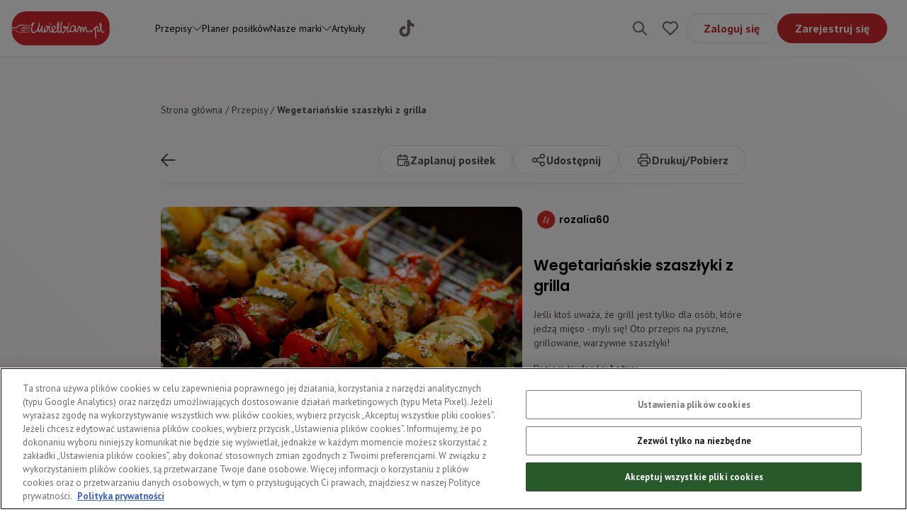

--- FILE ---
content_type: application/javascript; charset=UTF-8
request_url: https://uwielbiam.pl/_next/static/chunks/9713-a906015d7a390081.js
body_size: 4061
content:
"use strict";(self.webpackChunk_N_E=self.webpackChunk_N_E||[]).push([[9713],{8928:function(e,t,l){l.d(t,{S:function(){return i},a:function(){return findEnabledItemByValue},b:function(){return findEnabledItemWithValueById},c:function(){return u},f:function(){return findFirstEnabledItemWithValue}});var n=l(7294),r=l(5089);let u=(0,n.createContext)(!1),i=(0,r.re)();function findFirstEnabledItemWithValue(e){return e.find(e=>null!=e.value&&!e.disabled)}function findEnabledItemWithValueById(e,t){return e.find(e=>null!=e.value&&e.id===t&&!e.disabled)}function findEnabledItemByValue(e,t){return e.find(e=>e.value===t&&!e.disabled)}},4001:function(e,t,l){l.d(t,{p:function(){return c}});var n=l(7294),r=l(1389),u=l(2386),i=l(451),a=l(1423),o=l(5089),s=l(1142),d=l(789);let f="";function itemTextStartsWith(e,t){var l;let n=null==(l=e.ref.current)?void 0:l.textContent;return!!n&&(0,a.Ue)(n).toLowerCase().startsWith(t.toLowerCase())}let c=(0,s.Bi)(e=>{let{state:t,typeahead:l=!0,...a}=e;t=(0,o.oR)(t||d.C,["items","activeId","move"]);let s=a.onKeyDownCapture,c=(0,n.useRef)(0),v=(0,i.zX)(e=>{var n,i;if(null==s||s(e),e.defaultPrevented||!l||!(null!=(n=t)&&n.items))return;if(!function(e){let t=e.target;return!(t&&(0,r.eS)(t))&&(" "===e.key&&!!f.length||1===e.key.length&&!e.ctrlKey&&!e.altKey&&!e.metaKey&&/^[\p{Letter}\p{Number}]$/u.test(e.key))}(e))return void(f="");let a=t.items.filter(e=>!e.disabled);if(!function(e,t){if((0,u.Ud)(e))return!0;let l=e.target;if(!l)return!1;let n=t.some(e=>e.ref.current===l);return n}(e,a))return void(f="");e.preventDefault(),window.clearTimeout(c.current),c.current=window.setTimeout(()=>{f=""},500);let o=e.key.toLowerCase();f+=o,a=function(e,t,l){if(!l)return e;let n=e.find(e=>e.id===l);return!n||!itemTextStartsWith(n,t)||f!==t&&itemTextStartsWith(n,f)?e:(f=t,(0,d.e)(e.filter(e=>itemTextStartsWith(e,f)),l).filter(e=>e.id!==l))}(a,o,null==(i=t)?void 0:i.activeId);let v=a.find(e=>itemTextStartsWith(e,f));v?t.move(v.id):f=""});return{...a,onKeyDownCapture:v}});(0,s.LM)(e=>{let t=c(e);return(0,s.az)("div",t)})},2540:function(e,t,l){l.d(t,{n:function(){return d}});var n=l(1142),r=l(7294),u=l(4666),i=l(5893);let a={top:"4,10 8,6 12,10",right:"6,4 10,8 6,12",bottom:"4,6 8,10 12,6",left:"10,4 6,8 10,12"},o=(0,n.Bi)(e=>{var t,l,n;let{state:o,placement:s,...d}=e,f=(0,r.useContext)(u.P);o=o||f,s=null!=(t=s)?t:null==(l=o)?void 0:l.placement;let c=null==(n=s)?void 0:n.split("-")[0],v=a[c],m=(0,r.useMemo)(()=>(0,i.jsx)("svg",{display:"block",fill:"none",stroke:"currentColor",strokeLinecap:"round",strokeLinejoin:"round",strokeWidth:"1.5pt",viewBox:"0 0 16 16",height:"1em",width:"1em",children:(0,i.jsx)("polyline",{points:v})}),[v]);return{children:m,"aria-hidden":!0,...d,style:{width:"1em",height:"1em",pointerEvents:"none",...d.style}}});(0,n.LM)(e=>{let t=o(e);return(0,n.az)("span",t)});let s=(0,n.Bi)(e=>{let{state:t,...l}=e;return o({state:t,...l})}),d=(0,n.LM)(e=>{let t=s(e);return(0,n.az)("span",t)})},7460:function(e,t,l){l.d(t,{Q:function(){return h}});var n=l(7294),r=l(1389),u=l(2386),i=l(451),a=l(5089),o=l(1142),s=l(6095),d=l(789);function getMouseDestination(e){let t=e.relatedTarget;return(null==t?void 0:t.nodeType)===Node.ELEMENT_NODE?t:null}let f=(0,o.Bi)(e=>{let{state:t,focusOnHover:l=!0,...n}=e;t=(0,a.oR)(t||d.C,["setActiveId","baseRef"]);let u=(0,i.m1)(),o=n.onMouseMove,f=(0,i.yl)(l),c=(0,i.zX)(e=>{var l,n,r;null==o||o(e),!e.defaultPrevented&&u()&&f(e)&&((0,s.B_)(e.currentTarget)||null==(n=t)||null==(r=n.baseRef.current)||r.focus(),null==(l=t)||l.setActiveId(e.currentTarget.id))}),v=n.onMouseLeave,m=(0,i.zX)(e=>{var l,n,i;null==v||v(e),!(e.defaultPrevented||!u()||function(e){let t=getMouseDestination(e);return!!t&&(0,r.r3)(e.currentTarget,t)}(e)||function(e){let t=getMouseDestination(e);if(!t)return!1;let l=(0,r.oq)(t,"[data-composite-hover]");return!!l}(e))&&f(e)&&(null==(l=t)||l.setActiveId(null),null==(n=t)||null==(i=n.baseRef.current)||i.focus())});return{"data-composite-hover":"",...n,onMouseMove:c,onMouseLeave:m}});(0,a.W5)(e=>{let t=f(e);return(0,o.az)("div",t)});var c=l(9068),v=l(8928),m=l(5893);function isSelected(e,t){return null!=e&&null!=t&&(Array.isArray(e)?e.includes(t):e===t)}let y=(0,o.Bi)(e=>{var t,l,o,s;let{state:d,value:y,getItem:h,hideOnClick:p,setValueOnClick:b=null!=y,preventScrollOnKeyDown:g=!0,focusOnHover:w=!0,...x}=e;d=(0,a.oR)(d||v.S,[(0,n.useCallback)(e=>isSelected(e.value,y),[y]),"setValue","hide","contentElement","open"]);let E=x.disabled,A=(0,n.useCallback)(e=>{let t={...e,value:E?void 0:y};return h?h(t):t},[E,y,h]),k=Array.isArray(null==(t=d)?void 0:t.value);p=null!=(l=p)?l:null!=y&&!k;let R=x.onClick,S=(0,i.yl)(b),I=(0,i.yl)(p),M=(0,i.zX)(e=>{var t,l;null==R||R(e),e.defaultPrevented||(0,u.XN)(e)||(0,u.wC)(e)||(S(e)&&null!=y&&(null==(t=d)||t.setValue(e=>Array.isArray(e)?e.includes(y)?e.filter(e=>e!==y):[...e,y]:y)),I(e)&&(null==(l=d)||l.hide()))}),V=isSelected(null==(o=d)?void 0:o.value,y);x=(0,i.OJ)(x,e=>(0,m.jsx)(v.c.Provider,{value:V,children:e}),[V]),x={role:(0,r.lQ)(null==(s=d)?void 0:s.contentElement),"aria-selected":V,children:y,...x,onClick:M},x=(0,c.E)({state:d,getItem:A,preventScrollOnKeyDown:g,...x});let W=(0,i.yl)(w);return f({state:d,...x,focusOnHover:e=>{var t;return!!W(e)&&!!(null!=(t=d)&&t.open)}})}),h=(0,a.W5)(e=>{let t=y(e);return(0,o.az)("div",t)})},6277:function(e,t,l){l.d(t,{v:function(){return y}});var n=l(7294),r=l(4913),u=l(1142),i=l(1233),a=l(8928),o=l(2386),s=l(451),d=l(5089),f=l(9503),c=l(4001);let v=(0,u.Bi)(e=>{let{state:t,resetOnEscape:l=!0,hideOnEnter:r=!0,focusOnMove:u=!0,composite:i=!0,...v}=e,m=(0,n.useRef)(null),y=(0,s.Me)(v.id),[h,p]=(0,n.useState)(t.value),b=Array.isArray(t.value);(0,n.useEffect)(()=>{t.mounted||p(t.value)},[t.mounted,t.value]),l=l&&!b;let g=v.onKeyDown,w=(0,s.yl)(l),x=(0,s.yl)(r),E=(0,s.zX)(e=>{null==g||g(e),!e.defaultPrevented&&("Escape"===e.key&&w(e)&&t.setValue(h),(" "===e.key||"Enter"===e.key)&&(0,o.Ud)(e)&&x(e)&&(e.preventDefault(),t.hide()))});v=(0,d.xR)({state:t,...v},a.S);let A=(0,s.PY)(t.labelRef),k=t.mounted?v.style:{...v.style,display:"none"};return i&&(v={role:"listbox","aria-multiselectable":!!b||void 0,...v}),v={id:y,hidden:!t.mounted,"aria-labelledby":A,...v,ref:(0,s.cR)(y?t.setContentElement:null,m,v.ref),style:k,onKeyDown:E},v=(0,f.Q)({state:t,...v,composite:i,focusOnMove:t.open&&!t.animating&&u}),v=(0,c.p)({state:t,...v})});(0,u.LM)(e=>{let t=v(e);return(0,u.az)("div",t)});let m=(0,u.Bi)(e=>{var t;let{state:l,...u}=e,o=(0,r.qo)(l.value),s=null!=(t=o[o.length-1])?t:"",[d,f]=(0,n.useState)(null);return(0,n.useEffect)(()=>{let e=!1;return f(t=>{if(e)return null;if(l.open&&t)return t;let n=(0,a.a)(l.items,s);return n||null}),()=>{e=!0}},[l.open,l.items,s]),u=v({state:l,...u}),u=(0,i.S)({state:l,initialFocusRef:(null==d?void 0:d.ref)||l.baseRef,...u})}),y=(0,u.LM)(e=>{let t=m(e);return(0,u.az)("div",t)})},9161:function(e,t,l){l.d(t,{d:function(){return useSelectState}});var n=l(7294),r=l(4913),u=l(451),i=l(5089),a=l(3647),o=l(3429),s=l(8928);function useSelectState(e){var t,l;let{virtualFocus:d=!0,orientation:f="vertical",placement:c="bottom-start",setValueOnMove:v=!1,defaultActiveId:m=null,includesBaseElement:y=!1,...h}=void 0===e?{}:e,p=(0,n.useRef)(null),b=(0,n.useRef)(null),[g,w]=(0,u.zk)(null!=(t=h.defaultValue)?t:"",h.value,h.setValue),x=(0,a.u)({...h,virtualFocus:d,orientation:f,defaultActiveId:m,includesBaseElement:y}),E=(0,o.v)({...h,placement:c}),A=(0,u.t2)(null!=(l=h.value)?l:h.defaultValue),k=(0,u.cP)(x),R=Array.isArray(g);(0,n.useEffect)(()=>{if(R||null!=A||!x.items.length)return;let e=(0,s.f)(x.items);null!=e&&e.value&&w(t=>t||!e.value?t:e.value)},[R,A,x.items,w]),(0,n.useEffect)(()=>{if(E.mounted)return;let e=(0,r.qo)(g),t=e[e.length-1];if(!t)return;let l=(0,s.a)(x.items,t);l&&x.setActiveId(l.id)},[E.mounted,x.items,g,x.setActiveId]);let S=(0,u.cP)(E.mounted);(0,n.useEffect)(()=>{if(R||!v&&S.current)return;let{activeId:e,items:t}=k.current;if(!x.moves||!e)return;let l=(0,s.b)(t,e);(null==l?void 0:l.value)!=null&&w(l.value)},[R,v,x.moves,w]);let I=(0,n.useMemo)(()=>({...x,...E,value:g,setValue:w,setValueOnMove:v,selectRef:p,labelRef:b}),[x,E,g,w,v]);return(0,i.oW)(I)}},6:function(e,t,l){l.d(t,{P:function(){return h}});var n=l(7294),r=l(1389),u=l(2386),i=l(451),a=l(5089),o=l(1142),s=l(4001),d=l(6664),f=l(8928),c=l(2540),v=l(5893),m=l(2134);function nextWithValue(e,t){return()=>{var l;let n=t();if(!n)return;let r=0,u=e.find(e=>e.id===n),i=u;for(;u&&null==u.value;){let l=t(++r);if(!l)return;if((u=e.find(e=>e.id===l))===i)break}return null==(l=u)?void 0:l.id}}let y=(0,o.Bi)(e=>{let{state:t,name:l,form:o,required:y,showOnKeyDown:h=!0,moveOnKeyDown:p=!0,toggleOnClick:b=!1,toggleOnPress:g=!b,...w}=e;g=!b&&g;let x=w.onKeyDown,E=(0,i.yl)(h),A=(0,i.yl)(p),k=(0,i.yl)(g),R=t.placement.split("-")[0],S=Array.isArray(t.value),I=(0,i.zX)(e=>{var l;if(null==x||x(e),e.defaultPrevented)return;(" "===e.key||"Enter"===e.key)&&k(e)&&(e.preventDefault(),t.toggle());let n="horizontal"!==t.orientation,r="vertical"!==t.orientation,u=!!(null!=(l=(0,f.f)(t.items))&&l.rowId),i={ArrowUp:(u||n)&&nextWithValue(t.items,t.up),ArrowRight:(u||r)&&nextWithValue(t.items,t.next),ArrowDown:(u||n)&&nextWithValue(t.items,t.down),ArrowLeft:(u||r)&&nextWithValue(t.items,t.previous)},a=i[e.key];a&&A(e)&&(e.preventDefault(),t.move(a()));let o="top"===R||"bottom"===R,s={ArrowDown:o,ArrowUp:o,ArrowLeft:"left"===R,ArrowRight:"right"===R}[e.key];s&&E(e)&&(e.preventDefault(),t.show(),t.move(t.activeId))}),M=w.onMouseDown,V=(0,i.zX)(e=>{if(null==M||M(e),e.defaultPrevented||e.button||e.ctrlKey||!k(e))return;let l=e.currentTarget;(0,u.qx)(l,"focusin",()=>{t.disclosureRef.current=l,t.toggle()})});w=(0,a.xR)({state:t,...w},f.S);let[W,C]=(0,n.useState)(!1),z=(0,n.useRef)(!1);(0,n.useEffect)(()=>{let e=z.current;z.current=!1,e||C(!1)},[t.value]);let L=(0,i.PY)(t.labelRef),D=w["aria-label"],T=w["aria-labelledby"]||L,B=(0,n.useMemo)(()=>[...new Set(t.items.map(e=>e.value).filter(e=>null!=e))],[t.items]);w=(0,i.OJ)(w,e=>(0,v.jsxs)(v.Fragment,{children:[(0,v.jsx)(m.T,{as:"select",tabIndex:-1,"aria-hidden":!0,"aria-label":D,"aria-labelledby":T,name:l,form:o,required:y,value:t.value,multiple:S,onFocus:()=>{var e;return null==(e=t.selectRef.current)?void 0:e.focus()},onChange:e=>{z.current=!0,C(!0),t.setValue(S?Array.from(e.target.selectedOptions).map(e=>e.value):e.target.value)},children:B.map(e=>(0,v.jsx)("option",{value:e,children:e},e))}),e]}),[D,T,l,o,y,t.value,S,t.selectRef,t.setValue,B]);let P=(0,v.jsxs)(v.Fragment,{children:[t.value,(0,v.jsx)(c.n,{})]});return w={role:"combobox","aria-autocomplete":"none","aria-labelledby":L,"aria-haspopup":(0,r.SK)(t.contentElement,"listbox"),"data-autofill":W?"":void 0,children:P,...w,ref:(0,i.cR)(t.selectRef,w.ref),onKeyDown:I,onMouseDown:V},w=(0,d.j)({state:t,toggleOnClick:b,...w}),w=(0,s.p)({state:t,...w})}),h=(0,o.LM)(e=>{let t=y(e);return(0,o.az)("button",t)})}}]);

--- FILE ---
content_type: application/javascript; charset=UTF-8
request_url: https://uwielbiam.pl/_next/static/chunks/4759-c76aa4080b3aeae1.js
body_size: 6369
content:
"use strict";(self.webpackChunk_N_E=self.webpackChunk_N_E||[]).push([[4759],{9107:function(e,r,a){a.d(r,{R:function(){return s}});var n=a(5089);let s=(0,n.re)()},3060:function(e,r,a){a.d(r,{E:function(){return o}});var n=a(5089),s=a(1142),t=a(9503),i=a(9107);let l=(0,s.Bi)(e=>{let{state:r,...a}=e;return a={role:"radiogroup",...a=(0,n.xR)({state:r,...a},i.R)},a=(0,t.Q)({state:r,...a})}),o=(0,s.LM)(e=>{let r=l(e);return(0,s.az)("div",r)})},9838:function(e,r,a){a.d(r,{i:function(){return useRadioState}});var n=a(7294),s=a(451),t=a(5089),i=a(3647);function useRadioState(e){var r;let{focusLoop:a=!0,...l}=void 0===e?{}:e,[o,d]=(0,s.zk)(null!=(r=l.defaultValue)?r:null,l.value,l.setValue),c=(0,i.u)({focusLoop:a,...l}),u=(0,n.useMemo)(()=>({...c,value:o,setValue:d}),[c,o,d]);return(0,t.oW)(u)}},1115:function(e,r,a){a.d(r,{Y:function(){return c}});var n=a(7294),s=a(451),t=a(5089),i=a(1142),l=a(9068),o=a(9107);let d=(0,i.Bi)(e=>{var r,a,i,d;let{state:c,value:u,checked:m,...f}=e,p=(0,s.Me)(f.id);c=(0,t.oR)(c||o.R,[(0,n.useCallback)(e=>e.activeId===p,[p]),(0,n.useCallback)(e=>e.value===u,[u]),"setActiveId","setValue"]);let x=(0,n.useRef)(null),v=(0,s.cP)((null==(r=c)?void 0:r.activeId)===p),h=null!=m?m:function(e,r){if(void 0!==r)return null!=e&&null!=r?r===e:!!r}(u,null==(a=c)?void 0:a.value);(0,n.useEffect)(()=>{if(!v.current&&h){var e;null==(e=c)||e.setActiveId(p)}},[h,null==(i=c)?void 0:i.setActiveId,p]);let g=f.onChange,j=(0,s.O)(x,f.as||"input"),w=(d=f.type,"input"===j&&(!d||"radio"===d)),y=(0,s.zX)(e=>{var r;if(f.disabled){e.preventDefault(),e.stopPropagation();return}w||(e.currentTarget.checked=!0),null==g||g(e),e.defaultPrevented||null==(r=c)||r.setValue(u)}),b=f.onClick,k=(0,s.zX)(e=>{null==b||b(e),!e.defaultPrevented&&(w||y(e))}),C=f.onFocus,N=(0,s.zX)(e=>{var r;null==C||C(e),!e.defaultPrevented&&w&&null!=(r=c)&&r.moves&&v.current&&y(e)});return f={id:p,role:w?void 0:"radio",type:w?"radio":void 0,"aria-checked":h,...f,ref:(0,s.cR)(x,f.ref),onChange:y,onClick:k,onFocus:N},f=(0,l.E)({state:c,clickOnEnter:!w,...f}),{value:w?u:void 0,checked:h,...f}}),c=(0,t.W5)(e=>{let r=d(e);return(0,i.az)("input",r)})},8626:function(e,r,a){a.d(r,{ZA:function(){return s},aG:function(){return ControlledAgeRadio}});var n,s,t=a(5893),i=a(9838),l=a(3060),o=a(1115),d=a(7294),c=a(2283),u=a(2857);function AgeRadio(e){let{onChange:r,error:a}=e,n=(0,i.i)(),[s,c]=(0,d.useState)(0);return(0,d.useEffect)(()=>{r&&r(null==n?void 0:n.value)},[s]),(0,d.useEffect)(()=>{c(e=>e+1)},[n.value]),(0,t.jsxs)(l.E,{state:n,className:"mt-2 flex gap-6",children:[(0,t.jsxs)("label",{className:"flex cursor-pointer gap-2",children:[(0,t.jsx)(o.Y,{value:"underage",className:"h-5 w-5 cursor-pointer"}),(0,t.jsx)(u.Do,{...a&&{className:"text-primary-700"},children:"13 - 18 lat"})]}),(0,t.jsxs)("label",{className:"flex cursor-pointer gap-2",children:[(0,t.jsx)(o.Y,{value:"adult",className:"h-5 w-5 cursor-pointer"}),(0,t.jsx)(u.Do,{...a&&{className:"text-primary-700"},children:"≥ 18 lat"})]})]})}function ControlledAgeRadio(e){let{error:r,control:a,name:n,rules:s,className:i,...l}=e;return(0,t.jsx)(c.Qr,{control:a,name:n,rules:s,render:e=>{let{field:{onChange:a,onBlur:s,value:o}}=e;return(0,t.jsx)(AgeRadio,{onChange:a,value:o,onBlur:s,className:i,name:n,error:r,id:n,...l})}})}(n=s||(s={})).Adult="adult",n.Underage="underage"},6555:function(e,r,a){a.d(r,{a:function(){return n.aG}});var n=a(8626)},8799:function(e,r,a){a.d(r,{X:function(){return Checkbox},x:function(){return ControlledCheckbox}});var n=a(5893),s=a(2542),t=a(2134),i=a(1544),l=a(4724),o=a(7294),d=a(2283),c=a(271),u=a(2857);function Checkbox(e){let{className:r,labelClassName:a,error:d,label:m,value:f,onChange:p,disabled:x}=e,v=(0,s.S)({value:f}),[h,g]=(0,o.useState)(!1);return(0,n.jsxs)("label",{className:(0,c._S)("flex cursor-pointer items-start",x&&"cursor-not-allowed",a),children:[(0,n.jsx)(t.T,{children:(0,n.jsx)(i.X,{state:v,onFocusVisible:()=>g(!0),onBlur:()=>g(!1),onChange:p,disabled:x})}),(0,n.jsx)("div",{className:(0,c._S)("mr-2 flex h-6 w-6 shrink-0 cursor-pointer items-center justify-center rounded-md border border-gray-500 text-white",v.value?"bg-gray-500":"bg-white",!!d&&"outline-red-500 bg-red-50 bg-opacity-25",h&&"outline outline-2 outline-blue-500",r),"data-focus-visible":h?"":null,children:(0,n.jsx)(l.P,{checked:v.value})}),(0,n.jsx)(u.Do,{className:"text-text-full",children:m})]})}function ControlledCheckbox(e){let{error:r,control:a,name:s,rules:t,className:i,label:l,...o}=e;return(0,n.jsx)(d.Qr,{control:a,name:s,rules:t,render:e=>{let{field:{onChange:a,onBlur:t,value:d}}=e;return(0,n.jsx)(Checkbox,{onChange:e=>{var r;return a(null===(r=e.target)||void 0===r?void 0:r.checked)},name:s,onBlur:t,value:d,className:i,error:r,label:l,...o})}})}},2827:function(e,r,a){a.d(r,{N:function(){return FormControl},c:function(){return ValidationMessageComposer}});var n=a(5893),s=a(534),t=a(4217),i=a(5457);a(7294);var l=a(271);function FormControl(e){let{name:r,label:a,caption:o,error:d,children:c,className:u,checkbox:m,charactersCounter:f}=e;return(0,n.jsxs)("div",{className:(0,l._S)("mb-1 flex flex-col",u),children:[(0,n.jsxs)("div",{className:"flex items-center justify-between",children:[a&&!m&&(0,n.jsx)(s.l,{name:r,className:"text-full mb-1 font-sans text-sm font-normal",children:a}),!!f&&!m&&(0,n.jsx)(s.l,{name:r,className:"text-full mb-1 font-sans text-sm font-normal text-text-400",children:"".concat(f.value,"/").concat(f.maxLength)})]}),(0,n.jsx)("div",{className:"my-1",children:c}),d&&(0,n.jsx)(t.X,{name:r,className:"text-full font-sans text-xs font-normal text-primary-700",children:d}),o&&(0,n.jsx)(i.p,{name:r,className:"text-full font-sans text-xs font-normal text-gray-800",children:o})]})}var o=a(4588),d=a(7703),c=a(6817);let CaptionItem=e=>{let{check:r,label:a}=e;return(0,n.jsxs)("div",{className:(0,l._S)("text=full flex items-center gap-2 font-sans text-xs font-normal",r?"text-success-800":"text-primary-700"),children:[r?(0,n.jsx)(o.Z,{size:12,className:"shrink-0 stroke-success-800"}):(0,n.jsx)(d.Z,{size:12,className:"shrink-0 stroke-primary-700"}),(0,n.jsx)("span",{children:a})]})};function ValidationMessageComposer(e){let{value:r,type:a}=e;return(0,n.jsxs)("div",{className:"mt-1",children:["password"===a&&(0,n.jsxs)("div",{className:"flex flex-col gap-1 md:gap-0",children:[(0,n.jsx)(CaptionItem,{check:r.replaceAll(" ","").length>=8,label:"Hasło ma min. 8 znak\xf3w"}),(0,n.jsx)(CaptionItem,{check:c.vs.password.allowedLettersNumbersSpecialCharacters.test(r),label:"Hasło zawiera małe litery, wielkie litery, cyfry oraz znaki specjalne"}),(0,n.jsx)(CaptionItem,{check:c.vs.password.noSpaces.test(r),label:"Hasło nie zawiera spacji"})]}),"username"===a&&(0,n.jsxs)("div",{className:"flex flex-col gap-1 md:gap-0",children:[(0,n.jsx)(CaptionItem,{check:r.replaceAll(" ","").length>=3&&r.replaceAll(" ","").length<=16,label:"Nazwa użytkownika ma 3-16 znak\xf3w"}),(0,n.jsx)(CaptionItem,{check:!!r&&!c.vs.username.bannedSpecialCharacters.test(r),label:'Nazwa użytkownika nie zawiera znak\xf3w specjalnych innych niż "_", ".", "-"'}),(0,n.jsx)(CaptionItem,{check:c.vs.username.noSpaces.test(r)&&!c.vs.username.bannedLetters.test(r),label:"Nazwa użytkownika nie zawiera spacji i polskich znak\xf3w"})]})]})}},4759:function(e,r,a){a.r(r),a.d(r,{RegisterField:function(){return s},__N_SSG:function(){return L},default:function(){return Register}});var n,s,t=a(5893),i=a(319),l=a(7887),o=a(9932),d=a(370),c=a(9008),u=a.n(c),m=a(5675),f=a.n(m),p=a(1664),x=a.n(p),v=a(1163),h=a(6720),g=a(7294),j=a(2283),w=a(6555),y=a(8626),b=a(441),k=a(7003),C=a(8799),N=a(2827),z=a(5843),S=a(6110),P=a(2857),A=a(7917),O=a(2406),E=a(8668),T=a(5493),I=a(6817),_=a(171),q=a(4526),R=a(1919),Z=a(271),L=!0;function Register(){var e,r,a,n;let s=(0,v.useRouter)(),{enqueueSnackbar:c}=(0,h.Ds)(),{isAuthenticated:m,isFetchingAuthenticatedUser:p}=(0,O.aC)(),{control:L,formState:{errors:F},handleSubmit:M,unregister:U,watch:B}=(0,j.cI)({defaultValues:{username:"",email:"",password:"",repeatedPassword:"",isTermsOfServiceConfirmed:!1,isChildTermsOfServiceConfirmed:!1,isMarketingConfirmed:!1}}),D=B(),V=(0,o.c)(),[W,{error:X,loading:$}]=(0,i.D)(E.Nz);m&&!p&&s.push("/");let onSubmit=async e=>{let{username:r,isTermsOfServiceConfirmed:a,isPrivacyPolicyConfirmed:n,isChildTermsOfServiceConfirmed:t,isMarketingConfirmed:i,age:l,repeatedPassword:o,...d}=e;try{await W({variables:{registerInput:{...r&&{username:r},isAdult:l===y.ZA.Adult,isTermsOfServiceConfirmed:!!a&&!!n,...l===y.ZA.Underage&&{isChildTermsOfServiceConfirmed:!!t},isMarketingConfirmed:!!i,...d}}}),c({message:"Link do aktywacji konta został wysłany na podany adres e-mail",variant:"success"}),s.push("/")}catch(e){var u;null==e||null===(u=e.graphQLErrors)||void 0===u||u.map(e=>{let{message:r}=e;return c({message:r,variant:"error"})})}},renderFieldError=e=>{var r,a,n,s,t,i,l;return F[e]&&(null===(r=F[e])||void 0===r?void 0:r.message)||X&&(null===(n=X.graphQLErrors[0])||void 0===n?void 0:null===(a=n.extensions)||void 0===a?void 0:a.code)===A.y4&&(null===(t=null===(l=X.graphQLErrors[0])||void 0===l?void 0:null===(i=l.extensions)||void 0===i?void 0:i.validationErrors)||void 0===t?void 0:null===(s=t.find(r=>(null==r?void 0:r.property)===e))||void 0===s?void 0:s.errors.map(e=>e)[0])},[G,Q]=(0,g.useState)();(0,g.useEffect)(()=>{F&&(0,_.B)(F,["username","email","password","repeatedPassword","isTermsOfServiceConfirmed","isPrivacyPolicyConfirmed","isChildTermsOfServiceConfirmed","isMarketingConfirmed","age"])},[G]);let H=(null===(e=window)||void 0===e?void 0:e.innerWidth)<1024;(0,g.useEffect)(()=>{D.age===y.ZA.Adult&&U("isChildTermsOfServiceConfirmed")},[D.age]);let{data:Y}=(0,l.a)(T.y4,{variables:{systemName:A.xO.TermsOfService},notifyOnNetworkStatusChange:!0}),J=null==Y?void 0:null===(r=Y.staticPageBySystemName)||void 0===r?void 0:r.slug,{data:K}=(0,l.a)(T.y4,{variables:{systemName:A.xO.PrivacyPolicy},notifyOnNetworkStatusChange:!0}),ee=null==K?void 0:null===(a=K.staticPageBySystemName)||void 0===a?void 0:a.slug;return(0,t.jsxs)("section",{className:"relative min-h-screen pt-24 md:flex md:flex-col md:items-center md:justify-center md:py-12",children:[(0,t.jsx)(u(),{children:(0,t.jsx)("title",{children:"Rejestracja"})}),(0,t.jsx)("div",{className:"fixed top-0 -z-20 h-full w-full",children:H?(0,t.jsx)(f(),{src:"/mobile_register_background.jpg",fill:!0,className:"object-cover",alt:""}):(0,t.jsx)(f(),{src:"/desktop_register_background.jpg",fill:!0,className:"object-cover",alt:""})}),(0,t.jsx)("div",{className:(0,Z._S)("fixed top-0 -z-10 h-full w-full bg-[#000] bg-opacity-70 ",H&&"backdrop-blur-[2px] backdrop-filter")}),(0,t.jsxs)("div",{className:"relative mx-auto max-w-[450px] rounded-t-2xl from-white to-primary-light p-6 bg-gradient-[224deg] md:w-3/5 md:max-w-[600px] md:rounded-b-2xl md:px-16 md:pt-24 md:pb-16 xl:w-2/5 2xl:w-1/3",children:[(0,t.jsxs)(x(),{href:"/rejestracja",className:"absolute -top-16 flex cursor-pointer items-center md:top-10 md:gap-4",children:[(0,t.jsx)(z.tu,{className:"md:hidden"}),(0,t.jsx)(z.nh,{className:"hidden md:block"}),(0,t.jsx)(P.U3,{className:"text-white md:text-text-full",children:"Wybierz inną metodę rejestracji"})]}),(0,t.jsx)(P.H2,{className:"font-semibold",children:"Zarejestruj się"}),(0,t.jsxs)(d.l,{state:V,onSubmit:M(onSubmit,(e,r)=>Q(r.timeStamp)),children:[(0,t.jsx)(N.N,{label:"Adres e-mail",name:"email",error:renderFieldError("email"),required:!0,className:"mt-8 md:mt-6",children:(0,t.jsx)(S.BU,{control:L,name:"email",disabled:$,rules:{required:q.c.required,pattern:{value:R.G.email,message:q.c.incorrectEmail}},error:!!F.email,autoComplete:"email"})}),(0,t.jsx)(N.N,{label:"Nazwa użytkownika",name:"username",error:renderFieldError("username"),className:"mt-4",caption:(0,t.jsx)(N.c,{value:D.username,type:"username"}),charactersCounter:{value:(null===(n=B("username"))||void 0===n?void 0:n.length)||0,maxLength:16},children:(0,t.jsx)(S.BU,{control:L,name:"username",rules:{validate:e=>(0,I.Jq)(e)},error:!!F.username,maxLength:16,disabled:$,autoComplete:"nickname"})}),(0,t.jsx)(N.N,{label:"Hasło",name:"password",error:renderFieldError("password"),required:!0,className:"mt-4",caption:(0,t.jsx)(N.c,{value:D.password,type:"password"}),children:(0,t.jsx)(S.BU,{control:L,name:"password",type:"password",rules:{validate:e=>(0,I.x_)(e)},error:!!F.password,disabled:$,autoComplete:"new-password"})}),(0,t.jsx)(N.N,{label:"Powt\xf3rz hasło",name:"repeatedPassword",error:renderFieldError("repeatedPassword"),required:!0,className:"mt-4",children:(0,t.jsx)(S.BU,{control:L,name:"repeatedPassword",type:"password",error:!!F.repeatedPassword,disabled:$,rules:{validate:()=>B("password")===B("repeatedPassword")||"Podano r\xf3żne hasła"},autoComplete:"new-password"})}),(0,t.jsx)(N.N,{name:"age",label:"Ile masz lat?",error:renderFieldError("age"),className:"mt-4",children:(0,t.jsx)(w.a,{name:"age",control:L,rules:{required:q.c.required},error:!!(null==F?void 0:F.age)})}),(0,t.jsx)(N.N,{name:"isTermsOfServiceConfirmed",error:renderFieldError("isTermsOfServiceConfirmed"),required:!0,className:"mt-4",children:(0,t.jsx)(C.x,{control:L,name:"isTermsOfServiceConfirmed",error:!!F.isTermsOfServiceConfirmed,disabled:$,rules:{required:q.c.required},label:(0,t.jsxs)(P.Ov,{children:[(0,t.jsx)("span",{className:"text-primary-700",children:"*"})," Zapoznałem/am się z"," ",(0,t.jsx)(x(),{className:"cursor-pointer underline hover:text-gray-default",href:J?"/".concat(J):"/",target:"_blank",children:"Regulaminem Serwisu"})," ","i akceptuję jego postanowienia."]})})}),D.age===y.ZA.Underage&&(0,t.jsx)(N.N,{name:"isChildTermsOfServiceConfirmed",error:renderFieldError("isChildTermsOfServiceConfirmed"),className:"mt-4",...B("age")===y.ZA.Underage&&{required:!0},children:(0,t.jsx)(C.x,{control:L,name:"isChildTermsOfServiceConfirmed",error:!!F.isChildTermsOfServiceConfirmed,disabled:$,...B("age")===y.ZA.Underage&&{rules:{required:q.c.required}},label:(0,t.jsxs)(P.Ov,{children:[(0,t.jsx)("span",{className:"text-primary-700",children:"*"})," Zgoda rodzica/opiekuna prawnego: Wyrażam zgodę na akceptację przez moje dziecko postanowień"," ",(0,t.jsx)(x(),{className:"cursor-pointer underline hover:text-gray-default",href:J?"/".concat(J):"/",target:"_blank",children:"Regulaminu Serwisu"})," "]})})}),(0,t.jsx)(N.N,{name:"isPrivacyPolicyConfirmed",error:renderFieldError("isPrivacyPolicyConfirmed"),required:!0,className:"mt-4",children:(0,t.jsx)(C.x,{control:L,name:"isPrivacyPolicyConfirmed",error:!!F.isPrivacyPolicyConfirmed,disabled:$,rules:{required:q.c.required},label:(0,t.jsxs)(P.Ov,{children:[(0,t.jsx)("span",{className:"text-primary-700",children:"*"})," Zapoznałem/am się z"," ",(0,t.jsx)(x(),{href:ee?"/".concat(ee):"/",className:"cursor-pointer underline hover:text-gray-default",target:"_blank",children:"Polityką Prywatności"})," "]})})}),D.age!==y.ZA.Underage&&(0,t.jsx)(N.N,{name:"isMarketingConfirmed",error:renderFieldError("isMarketingConfirmed"),className:"mt-4",children:(0,t.jsx)(C.x,{control:L,name:"isMarketingConfirmed",error:!!F.isMarketingConfirmed,disabled:$,label:(0,t.jsxs)(t.Fragment,{children:[(0,t.jsx)(P.Ov,{children:"Wyrażam zgodę na przesyłanie mi przez GRUPA MASPEX Sp. z o.o. e-mailem informacji handlowych dotyczących działalności Serwisu, w tym o organizowanych konkursach i akcjach oraz prezentowanych w Serwisie produktach."}),(0,t.jsxs)(P.Ov,{className:"mt-2",children:["Możesz wycofać zgodę w każdym czasie wysyłając wiadomość na adres mailowy"," ",(0,t.jsx)("a",{className:"cursor-pointer underline after:content-[attr(data-name)'@'attr(data-domain)'.'attr(data-tld)] hover:text-gray-default ","data-name":"kontakt","data-domain":"uwielbiam","data-tld":"pl",onClick:e=>(e.stopPropagation(),e.preventDefault(),window.location.href="mailto:".concat(e.currentTarget.dataset.name,"@").concat(e.currentTarget.dataset.domain,".").concat(e.currentTarget.dataset.tld),!1),children:""}),". Wycofanie zgody nie ma wpływu na zgodność z prawem działań dokonanych na podstawie zgody przed jej wycofaniem."]})]})})}),(0,t.jsx)(b.z,{type:"submit",size:k.qE.Big,className:"mt-8 w-full",disabled:$,children:"Zarejestruj się"})]})]})]})}(n=s||(s={})).Username="username",n.Email="email",n.Password="password",n.RepeatedPassword="repeatedPassword",n.IsTermsOfServiceConfirmed="isTermsOfServiceConfirmed",n.IsPrivacyPolicyConfirmed="isPrivacyPolicyConfirmed",n.IsAdult="isAdult",n.IsChildTermsOfServiceConfirmed="isChildTermsOfServiceConfirmed",n.IsMarketingConfirmed="isMarketingConfirmed",n.Age="age",Register.getLayout=e=>(0,t.jsx)("main",{children:e})},6817:function(e,r,a){a.d(r,{Jq:function(){return validateUsernamePatterns},vs:function(){return n},x_:function(){return validatePasswordPatterns}});let n={password:{noSpaces:/^\S+$/,allowedLettersNumbersSpecialCharacters:/^(?=.*[a-z])(?=.*[A-Z])(?=.*[0-9])(?=.*[`!@#$%^&*()_+\-=\[\]{};':"\\|,.<>\/?~])/},username:{noSpaces:/^\S+$/,bannedLetters:/^(?=.*[ĄąĆćĘęŁłŃńÓóŚśŹźŻż])/,bannedSpecialCharacters:/^(?=.*[`!@#$%^&*()+=\[\]{};':"\\|,<>\/?~])/}},validatePasswordPatterns=e=>e&&(null==e?void 0:e.replaceAll(" ","").length)>=8&&n.password.allowedLettersNumbersSpecialCharacters.test(e)&&n.password.noSpaces.test(e),validateUsernamePatterns=e=>e&&(null==e?void 0:e.replaceAll(" ","").length)>=3&&(null==e?void 0:e.replaceAll(" ","").length)<=16&&n.username.noSpaces.test(e)&&!n.username.bannedLetters.test(e)&&!n.username.bannedSpecialCharacters.test(e)},171:function(e,r,a){a.d(r,{B:function(){return scrollOnError}});let scrollOnError=(e,r)=>{var a;let n=e?Object.keys(e):[],s=r.find(e=>n.includes(e));if(s)return null===(a=document.getElementById(s))||void 0===a?void 0:a.scrollIntoView({behavior:"smooth",block:"center"})}},4526:function(e,r,a){a.d(r,{c:function(){return n}});let n={differentPasswords:"Podane nowe hasła są r\xf3żne",incorrectEmail:"Adres e-mail jest nieprawidłowy",incorrectNumber:"Liczba jest nieprawidłowa",incorrectUrl:"Link jest nieprawidłowy",required:"To pole jest wymagane",requiredInstruction:"Dodanie instrukcji jest wymagane",requiredIngredients:"Dodanie składnik\xf3w jest wymagane",requiredImage:"Dodanie zdjęcia jest wymagane",requiredCategories:"Wybranie okazji, diety i kuchni jest wymagane"}},1919:function(e,r,a){a.d(r,{G:function(){return n}});let n={email:/^[A-Z0-9._%+-]+@[A-Z0-9.-]+\.[A-Z]{2,}$/i,numbers:/^[0-9]+$/,text:"[a-zA-Z]",url:/^(?:(?:(?:https?|ftp):)?\/\/)(?:\S+(?::\S*)?@)?(?:(?!(?:10|127)(?:\.\d{1,3}){3})(?!(?:169\.254|192\.168)(?:\.\d{1,3}){2})(?!172\.(?:1[6-9]|2\d|3[0-1])(?:\.\d{1,3}){2})(?:[1-9]\d?|1\d\d|2[01]\d|22[0-3])(?:\.(?:1?\d{1,2}|2[0-4]\d|25[0-5])){2}(?:\.(?:[1-9]\d?|1\d\d|2[0-4]\d|25[0-4]))|(?:(?:[a-z0-9\u00a1-\uffff][a-z0-9\u00a1-\uffff_-]{0,62})?[a-z0-9\u00a1-\uffff]\.)+(?:[a-z\u00a1-\uffff]{2,}\.?))(?::\d{2,5})?(?:[/?#]\S*)?$/i}}}]);